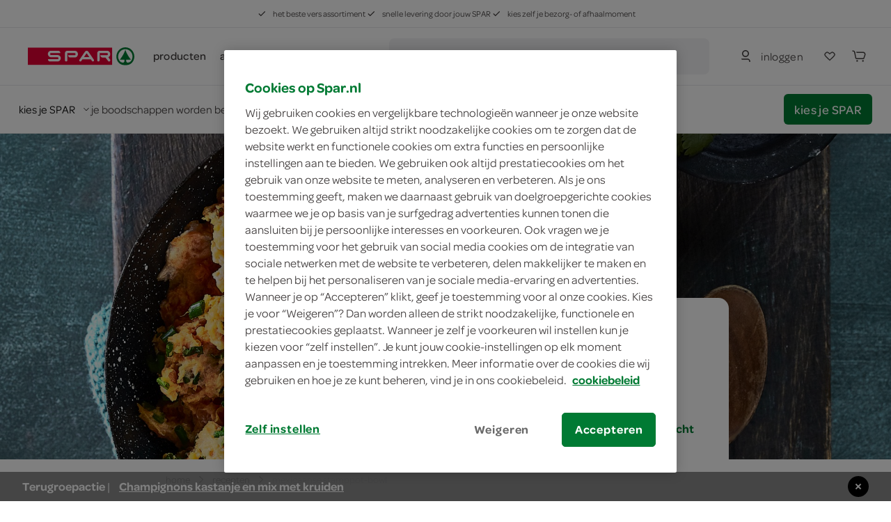

--- FILE ---
content_type: text/html; charset=utf-8
request_url: https://www.spar.nl/recepten/mexicaanse-stamppot-bowl-26121/
body_size: 83192
content:
<!DOCTYPE html>
<html>
<head>
	<!-- OneTrust Cookies Consent Notice start for spar.nl -->
		<script src="https://cdn.cookielaw.org/scripttemplates/otSDKStub.js" type="text/javascript" charset="UTF-8" data-domain-script="a34cbe20-1d30-4481-b820-b99b44faa4aa"></script>
	<script type="text/javascript">
		function OptanonWrapper() { }
	</script>
	<!-- OneTrust Cookies Consent Notice end for spar.nl -->


<title>Mexicaanse stamppot-bowl - je vindt het bij SPAR</title>
	<meta name="description" content="Prik de zoete aardappels een paar keer in met een vork en gaar ze in circa 9 minuten in de magnetron. Verhit 1 eetlepelolie en bak hierin de uien metde&#8230;">

	<link rel="canonical" href="https://www.boodschappen.nl/recept/mexicaanse-stamppot-bowl/" />


	<meta http-equiv="Content-Type" content="text/html; charset=UTF-8" />
	<meta name="viewport" content="width=device-width, initial-scale=1, user-scalable = no" />
	<meta http-equiv="X-UA-Compatible" content="IE=edge">
	<meta name="msvalidate.01" content="1278DA2C95400928B57F434AD4754AE0" />
	<meta name="yandex-verification" content="03d34fa126ced6f5" />
	<meta name="facebook-domain-verification" content="rzppuz9k36iwhtjc0w99xn62340pec" />
	<meta name="p:domain_verify" content="275ab809386237c2b8884a8f038f1ac5" />
	<meta name="google-site-verification" content="Im2gO85Y7hMxHn8jf0TvG6kdioK-9Y3wWhQI6WYjQbU" />
	<link rel="apple-touch-icon" sizes="57x57" href="/Content/img/favicon/apple-icon-57x57.png">
<link rel="apple-touch-icon" sizes="60x60" href="/Content/img/favicon/apple-icon-60x60.png">
<link rel="apple-touch-icon" sizes="72x72" href="/Content/img/favicon/apple-icon-72x72.png">
<link rel="apple-touch-icon" sizes="76x76" href="/Content/img/favicon/apple-icon-76x76.png">
<link rel="apple-touch-icon" sizes="114x114" href="/Content/img/favicon/apple-icon-114x114.png">
<link rel="apple-touch-icon" sizes="120x120" href="/Content/img/favicon/apple-icon-120x120.png">
<link rel="apple-touch-icon" sizes="144x144" href="/Content/img/favicon/apple-icon-144x144.png">
<link rel="apple-touch-icon" sizes="152x152" href="/Content/img/favicon/apple-icon-152x152.png">
<link rel="apple-touch-icon" sizes="180x180" href="/Content/img/favicon/apple-icon-180x180.png">
<link rel="icon" type="image/png" sizes="192x192" href="/Content/img/favicon/android-icon-192x192.png">
<link rel="icon" type="image/png" sizes="32x32" href="/Content/img/favicon/favicon-32x32.png">
<link rel="icon" type="image/png" sizes="96x96" href="/Content/img/favicon/favicon-96x96.png">
<link rel="icon" type="image/png" sizes="16x16" href="/Content/img/favicon/favicon-16x16.png">
<link rel="manifest" href="/Content/img/favicon/manifest.json">
<meta name="msapplication-TileColor" content="#ffffff">
<meta name="msapplication-TileImage" content="/Content/img/favicon/ms-icon-144x144.png">
<meta name="theme-color" content="#ffffff">
	
	<link rel="preload" crossorigin href="/content/font/omnes-regularspar-webfont.woff" as="font">
<link rel="preload" crossorigin href="/content/font/omnesmediumspar-webfont.woff" as="font">
<link rel="preload" crossorigin href="/content/font/omnessemiboldspar-webfont.woff" as="font">
	<link rel="preload" href="/content/js/spar-main-a096323e.js" as="script">
	<link rel="preload" href="/content/js/pages/spar-recipe-27e2ebfd.js" as="script">

	<script src="/Content/js/modernizr.js"></script>
	<link href="/content/css/spar-main-f4997db8.css" rel="stylesheet" type="text/css" />

	<script>var dataLayer = [];</script>
	
 

	<style>
		.async-hide {
			opacity: 0 !important
		}
	</style>
	<script>
		(function (a, s, y, n, c, h, i, d, e) {
			s.className += ' ' + y;
			h.start = 1 * new Date;
			h.end = i = function () { s.className = s.className.replace(RegExp(' ?' + y), '') };
			(a[n] = a[n] || []).hide = h;
			setTimeout(function () {
				i();
				h.end = null
			},
				c);
			h.timeout = c;
		})(window,
			document.documentElement,
			'async-hide',
			'dataLayer',
			2000,
			{ 'GTM-PC4KR49': true });
	</script>
	<script>
		(function (i, s, o, g, r, a, m) {
			i['GoogleAnalyticsObject'] = r;
			i[r] = i[r] ||
				function () {
					(i[r].q = i[r].q || []).push(arguments)
				}, i[r].l = 1 * new Date();
			a = s.createElement(o),
				m = s.getElementsByTagName(o)[0];
			a.async = 1;
			a.src = g;
			m.parentNode.insertBefore(a, m)
		})(window, document, 'script', 'https://www.google-analytics.com/analytics.js', 'ga');
		ga('create', 'UA-40163985-1', 'auto');
		ga('set', 'forceSSL', true);
		ga('set', 'anonymizeIp', true);
		ga('require', 'GTM-PC4KR49');
	</script>

	
	<script type="application/ld+json">
		{ "@context": "http://schema.org/", "@type": "Recipe", "name": "Mexicaanse stamppot-bowl", "image": "https://receptenapi-restapi.boodschappen.nl/v1/download/image/10305/med-1920x960-ratio-2x1", "description": "Prik de zoete aardappels een paar keer in met een vork en gaar ze in circa 9 minuten in de magnetron. Verhit 1 eetlepelolie en bak hierin de uien metde&#8230;", "totalTime": "PT30M", "recipeYield": "4 personen", "recipeCategory": "lunch, hoofdgerecht", "keywords": "Mexicaanse stamppot-bowl", "nutrition": { "@type": "NutritionInformation", "calories": "485 kcal", "carbohydrateContent": "39 gram", "proteinContent": "12 gram", "fatContent": "28 gram" }, "recipeIngredient": ["2 grote zoete aardappels", "2 eetlepels olijfolie", "1  ui", "theelepel cayennepeper", "1 blik zwarte bonen", "2  paprika&#39;s", "1  limoen", "1 blik mais", "1  vegetarische rookworst", "1 bosje koriander", "150 milliliter crème fraîche", "3 eetlepels bieslook"], "recipeInstructions": [{ "@type": "HowToStep", "text": "Prik de zoete aardappels een paar keer in met een vork en gaar ze in circa 9 minuten in de magnetron. Verhit 1 eetlepel&#10;olie en bak hierin de uien met&#10;de cayennepeper 5 minuten op middelhoge stand." }, { "@type": "HowToStep", "text": "Voeg de bonen en paprika toe en bak circa&#10;5 minuten. Neem de pan van de warmtebron, voeg het limoensap toe en roer goed door." }, { "@type": "HowToStep", "text": "Verhit&#10;in een andere pan de rest van&#10;de olie en bak hierin de mais en rookworst circa 5 minuten op een hoge stand." }, { "@type": "HowToStep", "text": "Pel of schil de zoete aardappels en stamp ze fijn met de koriander en crème fraîche. Roer de limoenrasp en bieslook erdoor." }, { "@type": "HowToStep", "text": "Verdeel de stamppot,&#10;het bonenmengsel en het rookworstmengsel in stroken over&#10;4 kommen." }] }
	</script>

	<script type="application/ld+json">
		{ "@context": "http://schema.org", "@type": "BreadcrumbList", "itemListElement": [{ "@type": "ListItem", "position": "1", "item": { "@id": "https://www.spar.nl/recepten/", "name": "recepten" } }, { "@type": "ListItem", "position": "2", "item": { "@id": "https://www.spar.nl/recepten/mexicaanse-stamppot-bowl-26121/", "name": "Mexicaanse stamppot-bowl" } }] }
	</script>


</head>
<body>
	




<div class="navigation-container" id="navigation-container">
	<header id="header-main" class="header">
		<section class="header__misc is-hidden-touch ">
	<article>
		<span>
			<svg class="icon&#32;&#32;is-i12"><use xlink:href="/content/svg/symbol.svg?v=20191220#tt-check"></use></svg>
			het beste vers assortiment
		</span>
		<span>
			<svg class="icon&#32;&#32;is-i12"><use xlink:href="/content/svg/symbol.svg?v=20191220#tt-check"></use></svg>
			snelle levering door jouw SPAR
		</span>
		<span>
			<svg class="icon&#32;&#32;is-i12"><use xlink:href="/content/svg/symbol.svg?v=20191220#tt-check"></use></svg>
			kies zelf je bezorg- of afhaalmoment
		</span>
	</article>
</section>

		<div class="header__brand ">
				<nav class="c-header__mobile is-hidden-desktop">
		<div class="c-header__mobile__main">
			<div class="c-nav__left">
				<a class="c-nav__item c-touch-nav__toggle" href="#touch__sub-navigation">
					<svg class="icon&#32;"><use xlink:href="/content/svg/symbol.svg?v=20191220#tt-hamburger"></use></svg>
				</a>

				<div class="c-nav__item is-slick">
					<a class="c-nav__item is-brand" href="/">
						<img src="/content/svg/logo-horizontal.svg"></img>
					</a>
				</div>
			</div>
			<div class="c-nav__right">
					<a class="c-nav__item" href="/mijn-spar/inloggen/">
						<svg class="icon&#32;&#32;is-i24"><use xlink:href="/content/svg/symbol.svg?v=20191220#tt-person"></use></svg>
					</a>

				<a class="c-nav__item" href="/mijn-spar/boodschappenlijstjes/">
					<svg class="icon&#32;shoppinglist-icon&#32;is-i24"><use xlink:href="/content/svg/symbol.svg?v=20191220#tt-heart"></use></svg>
				</a>
				<a class="c-nav__item is-cart-target" href="/bestellen/cartpage/">
					<svg class="icon&#32;&#32;is-i24"><use xlink:href="/content/svg/symbol.svg?v=20191220#tt-cart"></use></svg>
					<span rv-text="page.cartItemCount" rv-show="page.cartItemCount" style=display:none>0</span>
				</a>
			</div>
		</div>

		<div class="c-header__mobile__search autocomplete-control">
			<div class="c-nav__item is-search">
				<svg class="icon&#32;is-primary&#32;is-i24"><use xlink:href="/content/svg/symbol.svg?v=20191220#tt-search"></use></svg>
			</div>

			<div class="c-nav__center">
				<form method="get" action="/zoek/">
					<input name="fq" type="search" placeholder="waar ben je naar op zoek?" class="c-autocomplete-input-mobile" data-toggle="autocomplete" autocomplete="off">
				</form>
			</div>

			<a class="c-nav__item is-reset">
				wissen
			</a>

			<a class="c-nav__item is-close c-touch-nav__search-close">
				<svg class="icon&#32;&#32;is-i18"><use xlink:href="/content/svg/symbol.svg?v=20191220#tt-x"></use></svg>
			</a>
		</div>
	</nav>

		</div>

		<!-- header desktop - secondbar/ sticky/ simple -->
		<div id="header-service" class="header__service is-hidden-touch ">
			<div class="container is-fluid">
				<div class="columns is-vgapless is-vcentered is-mobile">
					<div class="column is-static is-brand spar-logo">
						<a class="header__item is-brand" href="/">
							<img src="/content/svg/logo-horizontal.svg"></img>
						</a>
					</div>


					<div class="column header__nav is-dropout" data-cart-key="dynamic-service">
							<div class="dynamic-service-group-menu-items">
		<div class="header__item-has-children">
			<a class="header__item dynamic-service-menu-item is-fullwidth is-hidden-touch regular-products-navitem products-dropout" data-toggle="dropout" href="#boodschappen">
				producten
			</a>
		</div>

		<div class="header__item-has-children">
				<a class="header__item" href="/aanbiedingen/" target="_self">
					acties
				</a>
				<a class="header__item" href="/recepten/" target="_self">
					recepten
				</a>
				<a class="header__item" href="/winkels/" target="_self">
					winkels
				</a>
		</div>
	</div>

					</div>

							<div class="column">
			<div class="header__service--item is-expanded" data-autocomplete="focus">
				<div method="get" class="header__service--form" action="/zoek/">
					<div id="desktop-search-container" class="autocomplete-control control has-icon has-icon-left">
						
						<button class="search-button button">
							<svg class="icon&#32;&#32;is-i24"><use xlink:href="/content/svg/symbol.svg?v=20191220#tt-search"></use></svg>
								<span>waar ben je naar op zoek?</span>
						</button>
						

<div class="search-overlay">
	<section class="search-overlay__form-section">
		<div method="get" class="header__service--form" action="/zoek/">
			<div class="autocomplete-control control has-icon has-icon-left">
				<span class="mobile-search-close is-hidden-desktop">
					<svg class="icon&#32;&#32;is-i24" style="fill:&#32;rgb(66,&#32;62,&#32;62);"><use xlink:href="/content/svg/symbol.svg?v=20191220#tt-arrowleft"></use></svg>
				</span>
				<input class="input c-autocomplete-input-desktop autocomplete-input-mobile" name="fq" type="search" placeholder="waar ben je naar op zoek?" data-toggle="autocomplete" autocomplete="off">
				<svg class="icon&#32;is-hidden-mobile&#32;is-hidden-tablet-only&#32;is-i24" style="fill:&#32;rgb(102,&#32;101,&#32;115);"><use xlink:href="/content/svg/symbol.svg?v=20191220#tt-search"></use></svg>

			</div>
		</div>

		<article class="search-overlay__results">
			<div class="search-overlay__results__results"></div>
				<div class="search-overlay__results__placeholder">
		<p>vaak gezocht</p>
		<div class="search-suggestions search-suggestions__placeholder">
				<a href="/zoek/?fq=kipfilet" class="is-small is-slight" data-suggestion="kipfilet">
					<svg class="icon&#32;&#32;is-i12"><use xlink:href="/content/svg/symbol.svg?v=20191220#tt-search"></use></svg>
					kipfilet
				</a>
				<a href="/zoek/?fq=broodje" class="is-small is-slight" data-suggestion="broodje">
					<svg class="icon&#32;&#32;is-i12"><use xlink:href="/content/svg/symbol.svg?v=20191220#tt-search"></use></svg>
					broodje
				</a>
				<a href="/zoek/?fq=jam" class="is-small is-slight" data-suggestion="jam">
					<svg class="icon&#32;&#32;is-i12"><use xlink:href="/content/svg/symbol.svg?v=20191220#tt-search"></use></svg>
					jam
				</a>
		</div>


		<p>categorieën</p>
		<div class="search-overlay__results__categories">
					<div class="column c-dropout__column">
						<a href="/boodschappen/fruit-groente-aardappels/" class="c-category-tile__item">
							<span class="c-category-tile__image">
								<img src="https://media.spar.nl/90x90png/156280.png" />
							</span>
							<span class="c-category-tile__title">
								fruit, groente, aardappels
							</span>
							<svg class="icon&#32;&#32;is-i12"><use xlink:href="/content/svg/symbol.svg?v=20191220#tt-right"></use></svg>
						</a>
					</div>
					<div class="column c-dropout__column">
						<a href="/boodschappen/verse-kant-en-klaar-maaltijden/" class="c-category-tile__item">
							<span class="c-category-tile__image">
								<img src="https://media.spar.nl/90x90png/156285.png" />
							</span>
							<span class="c-category-tile__title">
								verse kant-en-klaar maaltijden
							</span>
							<svg class="icon&#32;&#32;is-i12"><use xlink:href="/content/svg/symbol.svg?v=20191220#tt-right"></use></svg>
						</a>
					</div>
					<div class="column c-dropout__column">
						<a href="/boodschappen/frisdrank-koffie-thee-sappen/" class="c-category-tile__item">
							<span class="c-category-tile__image">
								<img src="https://media.spar.nl/90x90png/156290.png" />
							</span>
							<span class="c-category-tile__title">
								frisdrank, koffie, thee, sappen
							</span>
							<svg class="icon&#32;&#32;is-i12"><use xlink:href="/content/svg/symbol.svg?v=20191220#tt-right"></use></svg>
						</a>
					</div>
					<div class="column c-dropout__column">
						<a href="/boodschappen/bakkerij/" class="c-category-tile__item">
							<span class="c-category-tile__image">
								<img src="https://media.spar.nl/90x90png/156281.png" />
							</span>
							<span class="c-category-tile__title">
								bakkerij
							</span>
							<svg class="icon&#32;&#32;is-i12"><use xlink:href="/content/svg/symbol.svg?v=20191220#tt-right"></use></svg>
						</a>
					</div>
		</div>
	</div>

		</article>
	</section>

	<section class="search-overlay__backdrop"></section>
</div>









					</div>
				</div>
			</div>
		</div>

					<div class="column is-narrow is-hidden-touch nav-account-buttons">
						<div class="header__service--item is-inline is-rel">


								<a class="button is-slight login" href="/mijn-spar/inloggen/">
									<svg class="icon&#32;is-primary&#32;is-i24"><use xlink:href="/content/svg/symbol.svg?v=20191220#tt-person"></use></svg>
									<span>inloggen</span>
								</a>

						</div>

						<div class="header__service--item shoppinglist-button">
							<a class="c-nav__item button" href="/mijn-spar/boodschappenlijstjes/">
								<svg class="icon&#32;shoppinglist-icon&#32;is-i24"><use xlink:href="/content/svg/symbol.svg?v=20191220#tt-heart"></use></svg>
							</a>
						</div>

						<div class="header__service--item is-inline">
							<a class="button  is-cart-target is-cart-target__filled" href="/bestellen/cartpage/" rv-show="page.cartItemCount" style="display: none;">
								<svg class="icon&#32;&#32;is-i24"><use xlink:href="/content/svg/symbol.svg?v=20191220#tt-cart"></use></svg>
								<span rv-text="page.cartItemCount" rv-show="page.cartItemCount"></span>
							</a>

							<a class="button is-icon  is-cart-target" href="/bestellen/cartpage/" rv-hide="page.cartItemCount" style="display: none;">
								<svg class="icon&#32;is-primary&#32;is-i24"><use xlink:href="/content/svg/symbol.svg?v=20191220#tt-cart"></use></svg>
							</a>
							<div id="cart-header"></div>
						</div>

					</div>
				</div>
			</div>

					<section class="delivery-store-bar delivery-store-bar__no-store-selected">
			<article>
				<a href="#store-select" class="choose-store-link">
					<span>kies je SPAR</span>
					<svg class="icon&#32;&#32;is-i12"><use xlink:href="/content/svg/symbol.svg?v=20191220#tt-down"></use></svg>
				</a>

				<span class="delivery-store-bar__divider is-hidden-touch"></span>

				<span class="delivery-store-bar__no-store-selected__text is-hidden-touch">
					je boodschappen worden bezorgd door de SPAR in jouw buurt
					<a href="#store-select"><svg class="icon&#32;&#32;is-i24"><use xlink:href="/content/svg/symbol.svg?v=20191220#tt-info"></use></svg></a>
				</span>
			</article>

			<article>
				<a href="#store-select" class="button is-primary choose-store-button is-hidden-touch">kies je SPAR</a>
			</article>
		</section>
		<section class="delivery-store-bar delivery-store-bar__no-store-selected__second-bar is-hidden-desktop">
			<span class="delivery-store-bar__no-store-selected__text">je boodschappen worden bezorgd door de SPAR in jouw buurt</span>
			<a href="#store-select"><svg class="icon&#32;&#32;is-i24"><use xlink:href="/content/svg/symbol.svg?v=20191220#tt-info"></use></svg></a>
		</section>

				<section id="products-dropout" class="c-dropout menu-dropout">

		<img class="menu-desktop-close&#32;is-hidden-mobile&#32;is-hidden-tablet-only" src="/content/svg/close.svg"></img>

		<article class="menu-dropout-mobile-header is-hidden-desktop">
			<a class="header__item is-brand" href="/">
				<img src="/content/svg/logo-horizontal.svg"></img>
			</a>
			<img class="menu-mobile-close" src="/content/svg/close.svg"></img>
		</article>

		<div>

				<article class="menu-dropout__article regular-products-items">
					<h4>boodschappen</h4>
					<div class="c-dropout-menu is-v-small">
	<div class="columns is-tiles is-mobile is-multiline is-gapless">
				<div class="column c-dropout__column">
					<a href="/boodschappen/fruit-groente-aardappels/" class="c-category-tile__item">
						<span class="c-category-tile__image">
							<img src="https://media.spar.nl/90x90png/156280.png" />
						</span>
						<span class="c-category-tile__title">
							fruit, groente, aardappels
						</span>
					</a>
				</div>
				<div class="column c-dropout__column">
					<a href="/boodschappen/verse-kant-en-klaar-maaltijden/" class="c-category-tile__item">
						<span class="c-category-tile__image">
							<img src="https://media.spar.nl/90x90png/156285.png" />
						</span>
						<span class="c-category-tile__title">
							verse kant-en-klaar maaltijden
						</span>
					</a>
				</div>
				<div class="column c-dropout__column">
					<a href="/boodschappen/frisdrank-koffie-thee-sappen/" class="c-category-tile__item">
						<span class="c-category-tile__image">
							<img src="https://media.spar.nl/90x90png/156290.png" />
						</span>
						<span class="c-category-tile__title">
							frisdrank, koffie, thee, sappen
						</span>
					</a>
				</div>
				<div class="column c-dropout__column">
					<a href="/boodschappen/bakkerij/" class="c-category-tile__item">
						<span class="c-category-tile__image">
							<img src="https://media.spar.nl/90x90png/156281.png" />
						</span>
						<span class="c-category-tile__title">
							bakkerij
						</span>
					</a>
				</div>
				<div class="column c-dropout__column">
					<a href="/boodschappen/kaas-vleeswaren-delicatessen/" class="c-category-tile__item">
						<span class="c-category-tile__image">
							<img src="https://media.spar.nl/90x90png/156282.png" />
						</span>
						<span class="c-category-tile__title">
							kaas, vleeswaren, delicatessen
						</span>
					</a>
				</div>
				<div class="column c-dropout__column">
					<a href="/boodschappen/vlees-kip-vis-vega/" class="c-category-tile__item">
						<span class="c-category-tile__image">
							<img src="https://media.spar.nl/90x90png/156283.png" />
						</span>
						<span class="c-category-tile__title">
							vlees, kip, vis, vega
						</span>
					</a>
				</div>
				<div class="column c-dropout__column">
					<a href="/boodschappen/zuivel-eieren/" class="c-category-tile__item">
						<span class="c-category-tile__image">
							<img src="https://media.spar.nl/90x90png/156284.png" />
						</span>
						<span class="c-category-tile__title">
							zuivel, eieren
						</span>
					</a>
				</div>
				<div class="column c-dropout__column">
					<a href="/boodschappen/internationale-keuken/" class="c-category-tile__item">
						<span class="c-category-tile__image">
							<img src="https://media.spar.nl/90x90png/156286.png" />
						</span>
						<span class="c-category-tile__title">
							internationale keuken
						</span>
					</a>
				</div>
				<div class="column c-dropout__column">
					<a href="/boodschappen/soepen-conserven-smaakmakers/" class="c-category-tile__item">
						<span class="c-category-tile__image">
							<img src="https://media.spar.nl/90x90png/156287.png" />
						</span>
						<span class="c-category-tile__title">
							soepen, conserven, smaakmakers
						</span>
					</a>
				</div>
				<div class="column c-dropout__column">
					<a href="/boodschappen/snoep-koek-chips/" class="c-category-tile__item">
						<span class="c-category-tile__image">
							<img src="https://media.spar.nl/90x90png/156288.png" />
						</span>
						<span class="c-category-tile__title">
							snoep, koek, chips
						</span>
					</a>
				</div>
				<div class="column c-dropout__column">
					<a href="/boodschappen/ontbijt-beleg-bakken-granen/" class="c-category-tile__item">
						<span class="c-category-tile__image">
							<img src="https://media.spar.nl/90x90png/156289.png" />
						</span>
						<span class="c-category-tile__title">
							ontbijt, beleg, bakken, granen
						</span>
					</a>
				</div>
				<div class="column c-dropout__column">
					<a href="/boodschappen/wijn-bier-aperitieven/" class="c-category-tile__item">
						<span class="c-category-tile__image">
							<img src="https://media.spar.nl/90x90png/156291.png" />
						</span>
						<span class="c-category-tile__title">
							wijn, bier, aperitieven
						</span>
					</a>
				</div>
				<div class="column c-dropout__column">
					<a href="/boodschappen/diepvries/" class="c-category-tile__item">
						<span class="c-category-tile__image">
							<img src="https://media.spar.nl/90x90png/156292.png" />
						</span>
						<span class="c-category-tile__title">
							diepvries
						</span>
					</a>
				</div>
				<div class="column c-dropout__column">
					<a href="/boodschappen/drogisterij/" class="c-category-tile__item">
						<span class="c-category-tile__image">
							<img src="https://media.spar.nl/90x90png/156293.png" />
						</span>
						<span class="c-category-tile__title">
							drogisterij, baby
						</span>
					</a>
				</div>
				<div class="column c-dropout__column">
					<a href="/boodschappen/huishouden-dieren-kiosk/" class="c-category-tile__item">
						<span class="c-category-tile__image">
							<img src="https://media.spar.nl/90x90png/156294.png" />
						</span>
						<span class="c-category-tile__title">
							huishouden, dieren, kiosk
						</span>
					</a>
				</div>
	</div>
	<div class="columns is-tiles is-mobile is-multiline is-gapless is-v-bleed">
	</div>
</div>
				</article>
		</div>

	</section>

		</div>

		<div class="is-hidden-desktop mobile-nav-bars">
			
					<section class="delivery-store-bar delivery-store-bar__no-store-selected">
			<article>
				<a href="#store-select" class="choose-store-link">
					<span>kies je SPAR</span>
					<svg class="icon&#32;&#32;is-i12"><use xlink:href="/content/svg/symbol.svg?v=20191220#tt-down"></use></svg>
				</a>

				<span class="delivery-store-bar__divider is-hidden-touch"></span>

				<span class="delivery-store-bar__no-store-selected__text is-hidden-touch">
					je boodschappen worden bezorgd door de SPAR in jouw buurt
					<a href="#store-select"><svg class="icon&#32;&#32;is-i24"><use xlink:href="/content/svg/symbol.svg?v=20191220#tt-info"></use></svg></a>
				</span>
			</article>

			<article>
				<a href="#store-select" class="button is-primary choose-store-button is-hidden-touch">kies je SPAR</a>
			</article>
		</section>
		<section class="delivery-store-bar delivery-store-bar__no-store-selected__second-bar is-hidden-desktop">
			<span class="delivery-store-bar__no-store-selected__text">je boodschappen worden bezorgd door de SPAR in jouw buurt</span>
			<a href="#store-select"><svg class="icon&#32;&#32;is-i24"><use xlink:href="/content/svg/symbol.svg?v=20191220#tt-info"></use></svg></a>
		</section>


			<section id="mobile-search-container" class="mobile-search-bar is-hidden-desktop">
				<button class="search-button button">
					<svg class="icon&#32;&#32;is-i24"><use xlink:href="/content/svg/symbol.svg?v=20191220#tt-search"></use></svg>
					<span>waar ben je naar op zoek?</span>
				</button>
				

<div class="search-overlay">
	<section class="search-overlay__form-section">
		<div method="get" class="header__service--form" action="/zoek/">
			<div class="autocomplete-control control has-icon has-icon-left">
				<span class="mobile-search-close is-hidden-desktop">
					<svg class="icon&#32;&#32;is-i24" style="fill:&#32;rgb(66,&#32;62,&#32;62);"><use xlink:href="/content/svg/symbol.svg?v=20191220#tt-arrowleft"></use></svg>
				</span>
				<input class="input c-autocomplete-input-desktop autocomplete-input-mobile" name="fq" type="search" placeholder="waar ben je naar op zoek?" data-toggle="autocomplete" autocomplete="off">
				<svg class="icon&#32;is-hidden-mobile&#32;is-hidden-tablet-only&#32;is-i24" style="fill:&#32;rgb(102,&#32;101,&#32;115);"><use xlink:href="/content/svg/symbol.svg?v=20191220#tt-search"></use></svg>

			</div>
		</div>

		<article class="search-overlay__results">
			<div class="search-overlay__results__results"></div>
				<div class="search-overlay__results__placeholder">
		<p>vaak gezocht</p>
		<div class="search-suggestions search-suggestions__placeholder">
				<a href="/zoek/?fq=kipfilet" class="is-small is-slight" data-suggestion="kipfilet">
					<svg class="icon&#32;&#32;is-i12"><use xlink:href="/content/svg/symbol.svg?v=20191220#tt-search"></use></svg>
					kipfilet
				</a>
				<a href="/zoek/?fq=broodje" class="is-small is-slight" data-suggestion="broodje">
					<svg class="icon&#32;&#32;is-i12"><use xlink:href="/content/svg/symbol.svg?v=20191220#tt-search"></use></svg>
					broodje
				</a>
				<a href="/zoek/?fq=jam" class="is-small is-slight" data-suggestion="jam">
					<svg class="icon&#32;&#32;is-i12"><use xlink:href="/content/svg/symbol.svg?v=20191220#tt-search"></use></svg>
					jam
				</a>
		</div>


		<p>categorieën</p>
		<div class="search-overlay__results__categories">
					<div class="column c-dropout__column">
						<a href="/boodschappen/fruit-groente-aardappels/" class="c-category-tile__item">
							<span class="c-category-tile__image">
								<img src="https://media.spar.nl/90x90png/156280.png" />
							</span>
							<span class="c-category-tile__title">
								fruit, groente, aardappels
							</span>
							<svg class="icon&#32;&#32;is-i12"><use xlink:href="/content/svg/symbol.svg?v=20191220#tt-right"></use></svg>
						</a>
					</div>
					<div class="column c-dropout__column">
						<a href="/boodschappen/verse-kant-en-klaar-maaltijden/" class="c-category-tile__item">
							<span class="c-category-tile__image">
								<img src="https://media.spar.nl/90x90png/156285.png" />
							</span>
							<span class="c-category-tile__title">
								verse kant-en-klaar maaltijden
							</span>
							<svg class="icon&#32;&#32;is-i12"><use xlink:href="/content/svg/symbol.svg?v=20191220#tt-right"></use></svg>
						</a>
					</div>
					<div class="column c-dropout__column">
						<a href="/boodschappen/frisdrank-koffie-thee-sappen/" class="c-category-tile__item">
							<span class="c-category-tile__image">
								<img src="https://media.spar.nl/90x90png/156290.png" />
							</span>
							<span class="c-category-tile__title">
								frisdrank, koffie, thee, sappen
							</span>
							<svg class="icon&#32;&#32;is-i12"><use xlink:href="/content/svg/symbol.svg?v=20191220#tt-right"></use></svg>
						</a>
					</div>
					<div class="column c-dropout__column">
						<a href="/boodschappen/bakkerij/" class="c-category-tile__item">
							<span class="c-category-tile__image">
								<img src="https://media.spar.nl/90x90png/156281.png" />
							</span>
							<span class="c-category-tile__title">
								bakkerij
							</span>
							<svg class="icon&#32;&#32;is-i12"><use xlink:href="/content/svg/symbol.svg?v=20191220#tt-right"></use></svg>
						</a>
					</div>
		</div>
	</div>

		</article>
	</section>

	<section class="search-overlay__backdrop"></section>
</div>









			</section>
		</div>

		<div class="c-autocomplete" data-lookup="/remote/autocomplete/">
			<div class="c-autocomplete__body--result"><!-- Result placeholder --></div>
		</div>
	</header>

	<div class="is-hidden-desktop">
			<section id="products-dropout-mobile" class="c-dropout menu-dropout">

		<img class="menu-desktop-close&#32;is-hidden-mobile&#32;is-hidden-tablet-only" src="/content/svg/close.svg"></img>

		<article class="menu-dropout-mobile-header is-hidden-desktop">
			<a class="header__item is-brand" href="/">
				<img src="/content/svg/logo-horizontal.svg"></img>
			</a>
			<img class="menu-mobile-close" src="/content/svg/close.svg"></img>
		</article>

		<div>

				<article class="menu-dropout__article regular-products-items">
					<h4>boodschappen</h4>
					<div class="c-dropout-menu is-v-small">
	<div class="columns is-tiles is-mobile is-multiline is-gapless">
				<div class="column c-dropout__column">
					<a href="/boodschappen/fruit-groente-aardappels/" class="c-category-tile__item">
						<span class="c-category-tile__image">
							<img src="https://media.spar.nl/90x90png/156280.png" />
						</span>
						<span class="c-category-tile__title">
							fruit, groente, aardappels
						</span>
					</a>
				</div>
				<div class="column c-dropout__column">
					<a href="/boodschappen/verse-kant-en-klaar-maaltijden/" class="c-category-tile__item">
						<span class="c-category-tile__image">
							<img src="https://media.spar.nl/90x90png/156285.png" />
						</span>
						<span class="c-category-tile__title">
							verse kant-en-klaar maaltijden
						</span>
					</a>
				</div>
				<div class="column c-dropout__column">
					<a href="/boodschappen/frisdrank-koffie-thee-sappen/" class="c-category-tile__item">
						<span class="c-category-tile__image">
							<img src="https://media.spar.nl/90x90png/156290.png" />
						</span>
						<span class="c-category-tile__title">
							frisdrank, koffie, thee, sappen
						</span>
					</a>
				</div>
				<div class="column c-dropout__column">
					<a href="/boodschappen/bakkerij/" class="c-category-tile__item">
						<span class="c-category-tile__image">
							<img src="https://media.spar.nl/90x90png/156281.png" />
						</span>
						<span class="c-category-tile__title">
							bakkerij
						</span>
					</a>
				</div>
				<div class="column c-dropout__column">
					<a href="/boodschappen/kaas-vleeswaren-delicatessen/" class="c-category-tile__item">
						<span class="c-category-tile__image">
							<img src="https://media.spar.nl/90x90png/156282.png" />
						</span>
						<span class="c-category-tile__title">
							kaas, vleeswaren, delicatessen
						</span>
					</a>
				</div>
				<div class="column c-dropout__column">
					<a href="/boodschappen/vlees-kip-vis-vega/" class="c-category-tile__item">
						<span class="c-category-tile__image">
							<img src="https://media.spar.nl/90x90png/156283.png" />
						</span>
						<span class="c-category-tile__title">
							vlees, kip, vis, vega
						</span>
					</a>
				</div>
				<div class="column c-dropout__column">
					<a href="/boodschappen/zuivel-eieren/" class="c-category-tile__item">
						<span class="c-category-tile__image">
							<img src="https://media.spar.nl/90x90png/156284.png" />
						</span>
						<span class="c-category-tile__title">
							zuivel, eieren
						</span>
					</a>
				</div>
				<div class="column c-dropout__column">
					<a href="/boodschappen/internationale-keuken/" class="c-category-tile__item">
						<span class="c-category-tile__image">
							<img src="https://media.spar.nl/90x90png/156286.png" />
						</span>
						<span class="c-category-tile__title">
							internationale keuken
						</span>
					</a>
				</div>
				<div class="column c-dropout__column">
					<a href="/boodschappen/soepen-conserven-smaakmakers/" class="c-category-tile__item">
						<span class="c-category-tile__image">
							<img src="https://media.spar.nl/90x90png/156287.png" />
						</span>
						<span class="c-category-tile__title">
							soepen, conserven, smaakmakers
						</span>
					</a>
				</div>
				<div class="column c-dropout__column">
					<a href="/boodschappen/snoep-koek-chips/" class="c-category-tile__item">
						<span class="c-category-tile__image">
							<img src="https://media.spar.nl/90x90png/156288.png" />
						</span>
						<span class="c-category-tile__title">
							snoep, koek, chips
						</span>
					</a>
				</div>
				<div class="column c-dropout__column">
					<a href="/boodschappen/ontbijt-beleg-bakken-granen/" class="c-category-tile__item">
						<span class="c-category-tile__image">
							<img src="https://media.spar.nl/90x90png/156289.png" />
						</span>
						<span class="c-category-tile__title">
							ontbijt, beleg, bakken, granen
						</span>
					</a>
				</div>
				<div class="column c-dropout__column">
					<a href="/boodschappen/wijn-bier-aperitieven/" class="c-category-tile__item">
						<span class="c-category-tile__image">
							<img src="https://media.spar.nl/90x90png/156291.png" />
						</span>
						<span class="c-category-tile__title">
							wijn, bier, aperitieven
						</span>
					</a>
				</div>
				<div class="column c-dropout__column">
					<a href="/boodschappen/diepvries/" class="c-category-tile__item">
						<span class="c-category-tile__image">
							<img src="https://media.spar.nl/90x90png/156292.png" />
						</span>
						<span class="c-category-tile__title">
							diepvries
						</span>
					</a>
				</div>
				<div class="column c-dropout__column">
					<a href="/boodschappen/drogisterij/" class="c-category-tile__item">
						<span class="c-category-tile__image">
							<img src="https://media.spar.nl/90x90png/156293.png" />
						</span>
						<span class="c-category-tile__title">
							drogisterij, baby
						</span>
					</a>
				</div>
				<div class="column c-dropout__column">
					<a href="/boodschappen/huishouden-dieren-kiosk/" class="c-category-tile__item">
						<span class="c-category-tile__image">
							<img src="https://media.spar.nl/90x90png/156294.png" />
						</span>
						<span class="c-category-tile__title">
							huishouden, dieren, kiosk
						</span>
					</a>
				</div>
	</div>
	<div class="columns is-tiles is-mobile is-multiline is-gapless is-v-bleed">
	</div>
</div>
				</article>
		</div>

	</section>

	</div>


	<nav id="touch__sub-navigation" class="c-nav-sub">

		<div class="c-nav-sub__background c-touch-nav__close">
		</div>

		<div class="c-nav-sub__container">

			<div class="c-nav-sub__header">
				<div class="c-nav__left">
					<a class="c-nav__item is-brand" href="/">
						<img src="/content/svg/logo-horizontal.svg"></img>
					</a>
				</div>

				<div class="c-nav__right">
					<a class="c-nav__item c-touch-nav__close mobile-nav" href="#touch__sub-navigation">
						<svg class="icon&#32;"><use xlink:href="/content/svg/symbol.svg?v=20191220#close"></use></svg>
					</a>

					<a class="c-nav__item account-touch-nav__close" href="#touch__sub-navigation">
						<svg class="icon&#32;"><use xlink:href="/content/svg/symbol.svg?v=20191220#close"></use></svg>
					</a>

				</div>
			</div>

			<div class="c-nav-sub__content mobile-nav">
				<a href="#boodschappen" class="c-nav-sub__item products-dropout-mobile" data-toggle="dropout">
					<svg class="icon&#32;&#32;is-i24"><use xlink:href="/content/svg/symbol.svg?v=20191220#tt-bag"></use></svg>
					<span>producten</span>
				</a>

					<a class="c-nav-sub__item" href="/aanbiedingen/">
						<svg class="icon&#32;&#32;is-i24"><use xlink:href="/content/svg/symbol.svg?v=20191220#tt-sale"></use></svg>
						<span>acties</span>
					</a>
					<a class="c-nav-sub__item" href="/recepten/">
						<svg class="icon&#32;&#32;is-i24"><use xlink:href="/content/svg/symbol.svg?v=20191220#tt-pan"></use></svg>
						<span>recepten</span>
					</a>
					<a class="c-nav-sub__item" href="/winkels/">
						<svg class="icon&#32;&#32;is-i24"><use xlink:href="/content/svg/symbol.svg?v=20191220#tt-bag"></use></svg>
						<span>winkels</span>
					</a>
			</div>

				<div class="c-nav-sub__content mobile-nav">
					<a class="c-nav-sub__item" href="/mijn-spar/inloggen/">
						<svg class="icon&#32;&#32;is-i24"><use xlink:href="/content/svg/symbol.svg?v=20191220#tt-login"></use></svg>
						<span>inloggen</span>
					</a>
				</div>

			<div class="c-nav-sub__content mobile-nav">
					<a href="#store-select" class="c-nav-sub__item select-store">
						<strong>kies je winkel</strong>
						<svg class="icon&#32;&#32;is-i12"><use xlink:href="/content/svg/symbol.svg?v=20191220#arrow-right"></use></svg>
					</a>

			</div>
			<a class="customer-service mobile-nav" href="/contact">
				<!--Dit is een content pagina op spar.nl-->
				Klantenservice
			</a>


			<div class="mobile-account-nav c-nav-sub">
					<div class="c-nav-sub__content">
	</div>

					<div class="c-nav-sub__content">
	</div>

					<div class="c-nav-sub__content">
	</div>

			</div>
		</div>

	</nav>

	
</div>
















<div class="section is-main-wrapper is-wrap ">

	
<div class="container">
	
<div class="section is-gapless">
	<div class="c-banner-recipe lazyload" data-bg="https://receptenapi-restapi.boodschappen.nl/v1/download/image/10305/med-1920x960-ratio-2x1" style="background-image: url(&#39;https://receptenapi-restapi.boodschappen.nl/v1/download/image/10305/med-1920x960-ratio-2x1&#39;);">

		<div class="c-banner-recipe__body">


			<div class="c-banner-recipe__list">
					<div class="c-banner-recipe__item">
						<span class="c-banner-recipe__icon">
							<svg class="icon&#32;&#32;is-i24" style=""><use xlink:href="/content/svg/symbol.svg?v=20191220#account"></use></svg>
						</span>
						<span>4 personen</span>
					</div>
					<div class="c-banner-recipe__item">
						<span class="c-banner-recipe__icon">
							<svg class="icon&#32;&#32;is-i24" style=""><use xlink:href="/content/svg/symbol.svg?v=20191220#chef"></use></svg>
						</span>
						<span>eenvoudig</span>
					</div>
					<div class="c-banner-recipe__item">
						<span class="c-banner-recipe__icon">
							<svg class="icon&#32;&#32;is-i24" style=""><use xlink:href="/content/svg/symbol.svg?v=20191220#clock"></use></svg>
						</span>
						<span>30 min.</span>
					</div>
					<div class="c-banner-recipe__item is-hidden-mobile">
						<span class="c-banner-recipe__icon">
							<svg class="icon&#32;&#32;is-i24" style="width:&#32;100%;"><use xlink:href="/content/svg/symbol.svg?v=20191220#pan"></use></svg>
						</span>
						<span>lunch, hoofdgerecht</span>
					</div>
			</div>
		</div>
	</div>


</div>


	<div class="section">

		<div class="columns is-centered">
			<div class="column is-two-thirds-desktop">
				<div class="columns">
					

<div class="column is-hidden-mobile c-breadcrumbs-container">
	<div class="c-breadcrumbs">


		<div class="c-breadcrumb__left">
				<a class="c-breadcrumb__item" href="/">
					<span class="c-breadcrumb__text">home</span>
					<svg class="icon&#32;&#32;is-i12"><use xlink:href="/content/svg/symbol.svg?v=20191220#tt-chevron-right"></use></svg>
				</a>

					<a class="c-breadcrumb__item" href="/recepten/">
						<span class="c-breadcrumb__text">recepten</span>
						<svg class="icon&#32;&#32;is-i12"><use xlink:href="/content/svg/symbol.svg?v=20191220#tt-chevron-right"></use></svg>
					</a>
			<span class="c-breadcrumb__item">
				<span class="c-breadcrumb__text">
					Mexicaanse stamppot-bowl
				</span>
			</span>
		</div>
	</div>
</div>



				</div>

				<div class="columns">
					<div class="column is-full">
						<div class="title__page no-bullets">
							<h1 class="title is-1 is-primary is-lower">Mexicaanse stamppot-bowl</h1>
						</div>
					</div>
				</div>

				<div class="columns">

					<div class="column is-one-third">

							<div class="title__column no-bullets" style="margin-bottom: 0;">
									<div class="title">ingrediënten</div>
							</div>
							<br />



<div class="productlist-tile" id="productlist-tile__a8a4c9b2-83d1-45f4-b487-65917559e2c4">



	<hr class="is-dotted" style="margin-top:0.39rem" />

	<div class="productlist-tile__items productlist-tile__items-long">
		


<div class="product-quantity-line product-quantity-line__disabled product-quantity-line__189dd414-94fc-495d-bdf6-07de1f7bf19b" id="product-quantity-line__1adec29b-041f-42cf-8d96-f78ec54622cc" data-productid="10504" data-connectid="product-quantity-line__189dd414-94fc-495d-bdf6-07de1f7bf19b" data-usedial="False">
	<div>
		<div class="control">
			<label class="checkbox  checkbox-hidden">
				<input type="checkbox" autocomplete="off" />

				<span>

					<span>
						<span class="product-description " data-productdetaillink="">3 eetlepels bieslook</span>
						<br />
					</span>
				</span>
			</label>
		</div>

	</div>

</div>





<div class="product-quantity-line product-quantity-line__disabled product-quantity-line__98094b6c-01f9-4885-847f-69028a3d5caf" id="product-quantity-line__4319e80b-2222-4c74-9687-234551a0c727" data-productid="78242" data-connectid="product-quantity-line__98094b6c-01f9-4885-847f-69028a3d5caf" data-usedial="False">
	<div>
		<div class="control">
			<label class="checkbox  checkbox-hidden">
				<input type="checkbox" autocomplete="off" />

				<span>

					<span>
						<span class="product-description " data-productdetaillink="">150 milliliter crème fraîche</span>
						<br />
					</span>
				</span>
			</label>
		</div>

	</div>

</div>





<div class="product-quantity-line product-quantity-line__disabled product-quantity-line__66cee65a-2653-4441-ad5b-b33ab107523f" id="product-quantity-line__2c9ac82f-d7ad-41df-adca-b31d53d9d41b" data-productid="10502" data-connectid="product-quantity-line__66cee65a-2653-4441-ad5b-b33ab107523f" data-usedial="False">
	<div>
		<div class="control">
			<label class="checkbox  checkbox-hidden">
				<input type="checkbox" autocomplete="off" />

				<span>

					<span>
						<span class="product-description " data-productdetaillink="">1 bosje koriander</span>
						<br />
					</span>
				</span>
			</label>
		</div>

	</div>

</div>





<div class="product-quantity-line product-quantity-line__disabled product-quantity-line__2a1bf9fc-e6ba-4ff3-8291-38bd3269c6b4" id="product-quantity-line__c47ea392-8f2c-4a2c-82af-2dc18cbb694d" data-productid="33056" data-connectid="product-quantity-line__2a1bf9fc-e6ba-4ff3-8291-38bd3269c6b4" data-usedial="False">
	<div>
		<div class="control">
			<label class="checkbox  checkbox-hidden">
				<input type="checkbox" autocomplete="off" />

				<span>

					<span>
						<span class="product-description " data-productdetaillink="">1  vegetarische rookworst</span>
						<br />
					</span>
				</span>
			</label>
		</div>

	</div>

</div>





<div class="product-quantity-line product-quantity-line__disabled product-quantity-line__6ba806af-97af-4a0e-9520-adae012624ad" id="product-quantity-line__c50a8822-8c19-40dc-ae0b-82374c1ec758" data-productid="79078" data-connectid="product-quantity-line__6ba806af-97af-4a0e-9520-adae012624ad" data-usedial="False">
	<div>
		<div class="control">
			<label class="checkbox  checkbox-hidden">
				<input type="checkbox" autocomplete="off" />

				<span>

					<span>
						<span class="product-description " data-productdetaillink="">1 blik mais</span>
						<br />
					</span>
				</span>
			</label>
		</div>

	</div>

</div>





<div class="product-quantity-line product-quantity-line__disabled product-quantity-line__43f5a8bf-c969-4012-ab5e-8f5ee301d434" id="product-quantity-line__1d2a0da6-97cf-492f-a708-c6088a97fb89" data-productid="24309" data-connectid="product-quantity-line__43f5a8bf-c969-4012-ab5e-8f5ee301d434" data-usedial="False">
	<div>
		<div class="control">
			<label class="checkbox  checkbox-hidden">
				<input type="checkbox" autocomplete="off" />

				<span>

					<span>
						<span class="product-description " data-productdetaillink="">1  limoen</span>
						<br />
					</span>
				</span>
			</label>
		</div>

	</div>

</div>





<div class="product-quantity-line product-quantity-line__disabled product-quantity-line__28cc7cdc-d3cf-47b7-81cc-94714245ce01" id="product-quantity-line__348d83d6-6e6d-460b-ba06-c0c7b130a97a" data-productid="13589" data-connectid="product-quantity-line__28cc7cdc-d3cf-47b7-81cc-94714245ce01" data-usedial="False">
	<div>
		<div class="control">
			<label class="checkbox  checkbox-hidden">
				<input type="checkbox" autocomplete="off" />

				<span>

					<span>
						<span class="product-description " data-productdetaillink="">2  paprika&#39;s</span>
						<br />
					</span>
				</span>
			</label>
		</div>

	</div>

</div>





<div class="product-quantity-line product-quantity-line__disabled product-quantity-line__6c1f0a79-22f0-4360-8fa6-130e37b3c491" id="product-quantity-line__88e01d91-a49b-4687-b0b3-82fa9c0d62c3" data-productid="50195" data-connectid="product-quantity-line__6c1f0a79-22f0-4360-8fa6-130e37b3c491" data-usedial="False">
	<div>
		<div class="control">
			<label class="checkbox  checkbox-hidden">
				<input type="checkbox" autocomplete="off" />

				<span>

					<span>
						<span class="product-description " data-productdetaillink="">1 blik zwarte bonen</span>
						<br />
					</span>
				</span>
			</label>
		</div>

	</div>

</div>





<div class="product-quantity-line product-quantity-line__disabled product-quantity-line__20ee053a-4b13-4fae-90f6-63defe087783" id="product-quantity-line__67c70f09-7ba2-4cd4-ac0f-3daa48c9da1d" data-productid="3464" data-connectid="product-quantity-line__20ee053a-4b13-4fae-90f6-63defe087783" data-usedial="False">
	<div>
		<div class="control">
			<label class="checkbox  checkbox-hidden">
				<input type="checkbox" autocomplete="off" />

				<span>

					<span>
						<span class="product-description " data-productdetaillink="">theelepel cayennepeper</span>
						<br />
					</span>
				</span>
			</label>
		</div>

	</div>

</div>





<div class="product-quantity-line product-quantity-line__disabled product-quantity-line__ccae591e-1dc2-4fb9-83f6-3cf58a224fe7" id="product-quantity-line__61621051-6a42-4a0f-9e14-8758d6ee1cc1" data-productid="13755" data-connectid="product-quantity-line__ccae591e-1dc2-4fb9-83f6-3cf58a224fe7" data-usedial="False">
	<div>
		<div class="control">
			<label class="checkbox  checkbox-hidden">
				<input type="checkbox" autocomplete="off" />

				<span>

					<span>
						<span class="product-description " data-productdetaillink="">1  ui</span>
						<br />
					</span>
				</span>
			</label>
		</div>

	</div>

</div>





<div class="product-quantity-line product-quantity-line__disabled product-quantity-line__294978c9-c92e-429f-84ec-9750168876b0" id="product-quantity-line__e10d8cf8-1c79-447b-8ae5-e271be0bc018" data-productid="86606" data-connectid="product-quantity-line__294978c9-c92e-429f-84ec-9750168876b0" data-usedial="False">
	<div>
		<div class="control">
			<label class="checkbox  checkbox-hidden">
				<input type="checkbox" autocomplete="off" />

				<span>

					<span>
						<span class="product-description " data-productdetaillink="">2 eetlepels olijfolie</span>
						<br />
					</span>
				</span>
			</label>
		</div>

	</div>

</div>





<div class="product-quantity-line product-quantity-line__disabled product-quantity-line__6b41f4e1-5798-4b5d-853f-841381df9f0c" id="product-quantity-line__8e180864-d96a-410b-8e89-6699d270f95f" data-productid="9871" data-connectid="product-quantity-line__6b41f4e1-5798-4b5d-853f-841381df9f0c" data-usedial="False">
	<div>
		<div class="control">
			<label class="checkbox  checkbox-hidden">
				<input type="checkbox" autocomplete="off" />

				<span>

					<span>
						<span class="product-description " data-productdetaillink="">2 grote zoete aardappels</span>
						<br />
					</span>
				</span>
			</label>
		</div>

	</div>

</div>



	</div>


		<div class="store-select-button">
			<a href="#store-select" class="select-store button">
				<strong class="is-hidden">kies je winkel</strong>
				<svg class="icon&#32;is-primary&#32;is-i24"><use xlink:href="/content/svg/symbol.svg?v=20191220#spar"></use></svg>
			</a>
		</div>

</div>



<div class="productlist-popup productlist-popup__hidden" id="da755592-b563-4d27-a192-e0ec1b87cbea">
	<div class="productlist-popup__image has-background lazyload productlist-popup__image-link" data-bg="https://receptenapi-restapi.boodschappen.nl/v1/download/image/10305/med-1920x960-ratio-2x1" style="background-image: url(&#39;https://receptenapi-restapi.boodschappen.nl/v1/download/image/10305/med-1920x960-ratio-2x1&#39;)">
		<div class="productlist-popup__image__title-container">
			<h2><strong></strong></h2>
			<p></p>
		</div>
	</div>
	<div class="productlist-popup__image__close"></div>

		<div class="productlist-popup__info">
			<div>
<svg class="icon&#32;is-primary&#32;is-i18"><use xlink:href="/content/svg/symbol.svg?v=20191220#clock"></use></svg>					<span>30 min</span>
			</div>
			<div>
<svg class="icon&#32;is-primary&#32;is-i18"><use xlink:href="/content/svg/symbol.svg?v=20191220#account"></use></svg>					<span>4 personen</span>
			</div>

				<div class="productlist-popup__info__recipe-detail-link">
					<a href="/recepten/mexicaanse-stamppot-bowl-26121/"><strong>bekijk recept</strong></a>
					<svg class="icon&#32;&#32;is-i12"><use xlink:href="/content/svg/symbol.svg?v=20191220#arrow-right"></use></svg>
				</div>
		</div>

	<div class="productlist-popup__items productlist-popup__items-highlighted">
		

	<div class="recipe-description">
		3 eetlepels bieslook
	</div>

<div class="product-quantity-line product-quantity-line__disabled product-quantity-line__189dd414-94fc-495d-bdf6-07de1f7bf19b" id="product-quantity-line__d0527017-b0ee-4253-a9c3-8b54569adde7" data-productid="10504" data-connectid="product-quantity-line__189dd414-94fc-495d-bdf6-07de1f7bf19b" data-usedial="True">
	<div>
		<div class="control">
			<label class="checkbox checkbox-centered checkbox-hidden">
				<input type="checkbox" autocomplete="off" />

				<span>
						<img src="https://media.spar.nl/blur-square/bieslook-25-Gram-3508390-10125.jpg" data-src="https://media.spar.nl/product/bieslook-25-Gram-3508390-10125.jpg" class="lazyload" alt="bieslook">

					<span>
						<span class="product-description bold-text underline-text-hover" data-productdetaillink="/bieslook-3508390/">bieslook</span>
						<br />
					</span>
				</span>
			</label>
		</div>

	</div>

			<p class="is-danger paragraph not-available-text">dit product is niet beschikbaar</p>
</div>




	<div class="recipe-description">
		150 milliliter crème fraîche
	</div>

<div class="product-quantity-line product-quantity-line__disabled product-quantity-line__98094b6c-01f9-4885-847f-69028a3d5caf" id="product-quantity-line__fbb22698-d7b1-4f1c-97c2-b449eaaa4719" data-productid="78242" data-connectid="product-quantity-line__98094b6c-01f9-4885-847f-69028a3d5caf" data-usedial="True">
	<div>
		<div class="control">
			<label class="checkbox checkbox-centered checkbox-hidden">
				<input type="checkbox" autocomplete="off" />

				<span>
						<img src="https://media.spar.nl/blur-square/melkan-crème-fraîche-200-Gram-9166095-146068.jpg" data-src="https://media.spar.nl/product/melkan-crème-fraîche-200-Gram-9166095-146068.jpg" class="lazyload" alt="Melkan crème fraîche">

					<span>
						<span class="product-description bold-text underline-text-hover" data-productdetaillink="/melkan-crème-fraîche-9166095/">Melkan crème fraîche</span>
						<br />
					</span>
				</span>
			</label>
		</div>

	</div>

			<p class="is-danger paragraph not-available-text">dit product is niet beschikbaar</p>
</div>




	<div class="recipe-description">
		1 bosje koriander
	</div>

<div class="product-quantity-line product-quantity-line__disabled product-quantity-line__66cee65a-2653-4441-ad5b-b33ab107523f" id="product-quantity-line__3d00301f-a2fc-4e91-b1b2-4b751f1c3d37" data-productid="10502" data-connectid="product-quantity-line__66cee65a-2653-4441-ad5b-b33ab107523f" data-usedial="True">
	<div>
		<div class="control">
			<label class="checkbox checkbox-centered checkbox-hidden">
				<input type="checkbox" autocomplete="off" />

				<span>
						<img src="https://media.spar.nl/blur-square/koriander-15-Gram-3508374-10123.jpg" data-src="https://media.spar.nl/product/koriander-15-Gram-3508374-10123.jpg" class="lazyload" alt="koriander">

					<span>
						<span class="product-description bold-text underline-text-hover" data-productdetaillink="/koriander-3508374/">koriander</span>
						<br />
					</span>
				</span>
			</label>
		</div>

	</div>

			<p class="is-danger paragraph not-available-text">dit product is niet beschikbaar</p>
</div>




	<div class="recipe-description">
		1  vegetarische rookworst
	</div>

<div class="product-quantity-line product-quantity-line__disabled product-quantity-line__2a1bf9fc-e6ba-4ff3-8291-38bd3269c6b4" id="product-quantity-line__956463d8-06f2-4f19-9163-2aa255c50d6a" data-productid="33056" data-connectid="product-quantity-line__2a1bf9fc-e6ba-4ff3-8291-38bd3269c6b4" data-usedial="True">
	<div>
		<div class="control">
			<label class="checkbox checkbox-centered checkbox-hidden">
				<input type="checkbox" autocomplete="off" />

				<span>
						<img src="https://media.spar.nl/blur-square/unox-rookworst-vegetarisch-250-Gram-3179338-33854.jpg" data-src="https://media.spar.nl/product/unox-rookworst-vegetarisch-250-Gram-3179338-33854.jpg" class="lazyload" alt="Unox rookworst vegetarisch">

					<span>
						<span class="product-description bold-text underline-text-hover" data-productdetaillink="/unox-rookworst-vegetarisch-3179338/">Unox rookworst vegetarisch</span>
						<br />
					</span>
				</span>
			</label>
		</div>

	</div>

			<p class="is-danger paragraph not-available-text">dit product is niet beschikbaar</p>
</div>




	<div class="recipe-description">
		1 blik mais
	</div>

<div class="product-quantity-line product-quantity-line__disabled product-quantity-line__6ba806af-97af-4a0e-9520-adae012624ad" id="product-quantity-line__d75e970b-f33e-4780-b33e-4e3b759e21e2" data-productid="79078" data-connectid="product-quantity-line__6ba806af-97af-4a0e-9520-adae012624ad" data-usedial="True">
	<div>
		<div class="control">
			<label class="checkbox checkbox-centered checkbox-hidden">
				<input type="checkbox" autocomplete="off" />

				<span>
						<img src="https://media.spar.nl/blur-square/key-maïskorrels-zoet-300-Gram-9167919-147199.jpg" data-src="https://media.spar.nl/product/key-maïskorrels-zoet-300-Gram-9167919-147199.jpg" class="lazyload" alt="Key maïskorrels&#10; zoet">

					<span>
						<span class="product-description bold-text underline-text-hover" data-productdetaillink="/key-maïskorrels-zoet-9167919/">Key maïskorrels&#10; zoet</span>
						<br />
					</span>
				</span>
			</label>
		</div>

	</div>

			<p class="is-danger paragraph not-available-text">dit product is niet beschikbaar</p>
</div>




	<div class="recipe-description">
		1  limoen
	</div>

<div class="product-quantity-line product-quantity-line__disabled product-quantity-line__43f5a8bf-c969-4012-ab5e-8f5ee301d434" id="product-quantity-line__68fc8747-8870-4e28-a275-fb7370bd5d3e" data-productid="24309" data-connectid="product-quantity-line__43f5a8bf-c969-4012-ab5e-8f5ee301d434" data-usedial="True">
	<div>
		<div class="control">
			<label class="checkbox checkbox-centered checkbox-hidden">
				<input type="checkbox" autocomplete="off" />

				<span>
						<img src="https://media.spar.nl/blur-square/limoenen-3-Stuks-5610613-135936.jpg" data-src="https://media.spar.nl/product/limoenen-3-Stuks-5610613-135936.jpg" class="lazyload" alt="limoenen">

					<span>
						<span class="product-description bold-text underline-text-hover" data-productdetaillink="/limoenen-5610613/">limoenen</span>
						<br />
					</span>
				</span>
			</label>
		</div>

	</div>

			<p class="is-danger paragraph not-available-text">dit product is niet beschikbaar</p>
</div>




	<div class="recipe-description">
		2  paprika&#39;s
	</div>

<div class="product-quantity-line product-quantity-line__disabled product-quantity-line__28cc7cdc-d3cf-47b7-81cc-94714245ce01" id="product-quantity-line__03b74dd6-2587-4124-8e72-09ca97f88a4e" data-productid="13589" data-connectid="product-quantity-line__28cc7cdc-d3cf-47b7-81cc-94714245ce01" data-usedial="True">
	<div>
		<div class="control">
			<label class="checkbox checkbox-centered checkbox-hidden">
				<input type="checkbox" autocomplete="off" />

				<span>
						<img src="https://media.spar.nl/blur-square/paprika-rood-1-Stuks-5610095-13976.jpg" data-src="https://media.spar.nl/product/paprika-rood-1-Stuks-5610095-13976.jpg" class="lazyload" alt="paprika rood">

					<span>
						<span class="product-description bold-text underline-text-hover" data-productdetaillink="/paprika-rood-5610095/">paprika rood</span>
						<br />
					</span>
				</span>
			</label>
		</div>

	</div>

			<p class="is-danger paragraph not-available-text">dit product is niet beschikbaar</p>
</div>




	<div class="recipe-description">
		1 blik zwarte bonen
	</div>

<div class="product-quantity-line product-quantity-line__disabled product-quantity-line__6c1f0a79-22f0-4360-8fa6-130e37b3c491" id="product-quantity-line__d16e081a-b4ad-4429-9ff2-810f243203fb" data-productid="50195" data-connectid="product-quantity-line__6c1f0a79-22f0-4360-8fa6-130e37b3c491" data-usedial="True">
	<div>
		<div class="control">
			<label class="checkbox checkbox-centered checkbox-hidden">
				<input type="checkbox" autocomplete="off" />

				<span>
						<img src="https://media.spar.nl/blur-square/bonduelle-zwarte-bonen-400-Gram-3219119-45513.jpg" data-src="https://media.spar.nl/product/bonduelle-zwarte-bonen-400-Gram-3219119-45513.jpg" class="lazyload" alt="Bonduelle zwarte bonen">

					<span>
						<span class="product-description bold-text underline-text-hover" data-productdetaillink="/bonduelle-zwarte-bonen-3219119/">Bonduelle zwarte bonen</span>
						<br />
					</span>
				</span>
			</label>
		</div>

	</div>

			<p class="is-danger paragraph not-available-text">dit product is niet beschikbaar</p>
</div>




	<div class="recipe-description">
		theelepel cayennepeper
	</div>

<div class="product-quantity-line product-quantity-line__disabled product-quantity-line__20ee053a-4b13-4fae-90f6-63defe087783" id="product-quantity-line__5ade6446-8efa-47a9-8ae9-6940ca345c2e" data-productid="3464" data-connectid="product-quantity-line__20ee053a-4b13-4fae-90f6-63defe087783" data-usedial="True">
	<div>
		<div class="control">
			<label class="checkbox checkbox-centered checkbox-hidden">
				<input type="checkbox" autocomplete="off" />

				<span>
						<img src="https://media.spar.nl/blur-square/verstegen-strooier-cayennepeper-gemalen-35-Gram-1946552-3643.jpg" data-src="https://media.spar.nl/product/verstegen-strooier-cayennepeper-gemalen-35-Gram-1946552-3643.jpg" class="lazyload" alt="Verstegen Strooier Cayennepeper Gemalen">

					<span>
						<span class="product-description bold-text underline-text-hover" data-productdetaillink="/verstegen-strooier-cayennepeper-gemalen-1946552/">Verstegen Strooier Cayennepeper Gemalen</span>
						<br />
					</span>
				</span>
			</label>
		</div>

	</div>

			<p class="is-danger paragraph not-available-text">dit product is niet beschikbaar</p>
</div>




	<div class="recipe-description">
		1  ui
	</div>

<div class="product-quantity-line product-quantity-line__disabled product-quantity-line__ccae591e-1dc2-4fb9-83f6-3cf58a224fe7" id="product-quantity-line__3da1dfc5-3383-458f-bf69-de83a7a3bfc3" data-productid="13755" data-connectid="product-quantity-line__ccae591e-1dc2-4fb9-83f6-3cf58a224fe7" data-usedial="True">
	<div>
		<div class="control">
			<label class="checkbox checkbox-centered checkbox-hidden">
				<input type="checkbox" autocomplete="off" />

				<span>
						<img src="https://media.spar.nl/blur-square/uien-1-Kilogram-5655005-24436.jpg" data-src="https://media.spar.nl/product/uien-1-Kilogram-5655005-24436.jpg" class="lazyload" alt="uien">

					<span>
						<span class="product-description bold-text underline-text-hover" data-productdetaillink="/uien-5655005/">uien</span>
						<br />
					</span>
				</span>
			</label>
		</div>

	</div>

			<p class="is-danger paragraph not-available-text">dit product is niet beschikbaar</p>
</div>




	<div class="recipe-description">
		2 eetlepels olijfolie
	</div>

<div class="product-quantity-line product-quantity-line__disabled product-quantity-line__294978c9-c92e-429f-84ec-9750168876b0" id="product-quantity-line__62d1a7ff-8ebc-4c9a-931b-838273ffe4f4" data-productid="86606" data-connectid="product-quantity-line__294978c9-c92e-429f-84ec-9750168876b0" data-usedial="True">
	<div>
		<div class="control">
			<label class="checkbox checkbox-centered checkbox-hidden">
				<input type="checkbox" autocomplete="off" />

				<span>
						<img src="https://media.spar.nl/blur-square/g&#39;woon-olijfolie-traditioneel-250-Milliliter-9224454-160457.jpg" data-src="https://media.spar.nl/product/g&#39;woon-olijfolie-traditioneel-250-Milliliter-9224454-160457.jpg" class="lazyload" alt="g&#39;woon olijfolie traditioneel">

					<span>
						<span class="product-description bold-text underline-text-hover" data-productdetaillink="/g&#39;woon-olijfolie-traditioneel-9224454/">g&#39;woon olijfolie traditioneel</span>
						<br />
					</span>
				</span>
			</label>
		</div>

	</div>

			<p class="is-danger paragraph not-available-text">dit product is niet beschikbaar</p>
</div>




	<div class="recipe-description">
		2 grote zoete aardappels
	</div>

<div class="product-quantity-line product-quantity-line__disabled product-quantity-line__6b41f4e1-5798-4b5d-853f-841381df9f0c" id="product-quantity-line__385c18f8-ce39-480f-96fb-95f91710cb31" data-productid="9871" data-connectid="product-quantity-line__6b41f4e1-5798-4b5d-853f-841381df9f0c" data-usedial="True">
	<div>
		<div class="control">
			<label class="checkbox checkbox-centered checkbox-hidden">
				<input type="checkbox" autocomplete="off" />

				<span>
						<img src="https://media.spar.nl/blur-square/zoete-aardappel-1-Kilogram-2800845-20783.jpg" data-src="https://media.spar.nl/product/zoete-aardappel-1-Kilogram-2800845-20783.jpg" class="lazyload" alt="zoete aardappel">

					<span>
						<span class="product-description bold-text underline-text-hover" data-productdetaillink="/zoete-aardappel-2800845/">zoete aardappel</span>
						<br />
					</span>
				</span>
			</label>
		</div>

	</div>

			<p class="is-danger paragraph not-available-text">dit product is niet beschikbaar</p>
</div>



	</div>

	<div class="productlist-popup__bottom">
		<a class="button is-primary has-text-left productlist-popup__addtocart-button" href="/remote/cart/alter/">
			<span>toevoegen aan winkelmand <span class="productlist-popup__total"></span></span>
			<svg class="icon&#32;&#32;is-i12"><use xlink:href="/content/svg/symbol.svg?v=20191220#plus"></use></svg>
		</a>
	</div>
</div>

<div class="productlist-popup__overlay is-hidden" id="productlist-popup__overlay-da755592-b563-4d27-a192-e0ec1b87cbea">

</div>





							<br />

					</div>
					<div class="column is-two-thirds">

						<div class="title__page">
							<div class="c-level">
								<div class="c-level__left">
									<p class="title">bereiden</p>
								</div>
								<div class="c-level__right">
									<div class="c-follow is-inline-flex-tablet is-small is-grey">
										<a href="https://twitter.com/intent/tweet?url=https%3A%2F%2Fwww.spar.nl%2Frecepten%2Fmexicaanse-stamppot-bowl-26121%2F" class="c-follow__item is-block-mobile" target="_blank" title="deel op twitter">
											<span>
												<svg class="icon&#32;&#32;is-i32"><use xlink:href="/content/svg/symbol.svg?v=20191220#twitter"></use></svg>
											</span>
											<span class="c-follow__label is-hidden-tablet">deel op twitter</span>
										</a>
										<a href="https://www.facebook.com/sharer/sharer.php?u=https%3A%2F%2Fwww.spar.nl%2Frecepten%2Fmexicaanse-stamppot-bowl-26121%2F" class="c-follow__item is-block-mobile" target="_blank" title="deel op facebook">
											<span>
												<svg class="icon&#32;&#32;is-i32"><use xlink:href="/content/svg/symbol.svg?v=20191220#facebook"></use></svg>
											</span>
											<span class="c-follow__label is-hidden-tablet">deel op facebook</span>
										</a>
										<a href="javascript:window.print()" class="c-follow__item is-block-mobile" title="print recept">
											<span>
												<svg class="icon&#32;&#32;is-i32"><use xlink:href="/content/svg/symbol.svg?v=20191220#print-outlined"></use></svg>
											</span>
											<span class="c-follow__label is-hidden-tablet">print recept</span>
										</a>
									</div>
								</div>
							</div>

						</div>

						<div class="content">
								<ul class="list-numbers">
										<li>
											<span class="tag is-circle">1</span>
											<span>Prik de zoete aardappels een paar keer in met een vork en gaar ze in circa 9 minuten in de magnetron. Verhit 1 eetlepel&#10;olie en bak hierin de uien met&#10;de cayennepeper 5 minuten op middelhoge stand. </span>
										</li>
										<li>
											<span class="tag is-circle">2</span>
											<span>Voeg de bonen en paprika toe en bak circa&#10;5 minuten. Neem de pan van de warmtebron, voeg het limoensap toe en roer goed door. </span>
										</li>
										<li>
											<span class="tag is-circle">3</span>
											<span>Verhit&#10;in een andere pan de rest van&#10;de olie en bak hierin de mais en rookworst circa 5 minuten op een hoge stand. &#10;</span>
										</li>
										<li>
											<span class="tag is-circle">4</span>
											<span>Pel of schil de zoete aardappels en stamp ze fijn met de koriander en crème fraîche. Roer de limoenrasp en bieslook erdoor. </span>
										</li>
										<li>
											<span class="tag is-circle">5</span>
											<span>Verdeel de stamppot,&#10;het bonenmengsel en het rookworstmengsel in stroken over&#10;4 kommen.&#10;&#10;&#10;</span>
										</li>
								</ul>
								<br />



						</div>

							<hr class="is-dotted" />
							<p class="title is-3">voedingswaarde (per 100 gram/ml)</p>
							<table class="table is-striped">
									<tr>
										<td>energie</td>
										<td>485 kcal</td>
									</tr>
									<tr>
										<td>vet</td>
										<td>28 gram</td>
									</tr>
									<tr>
										<td>verzadigd vet</td>
										<td>11 gram</td>
									</tr>
									<tr>
										<td>koolhydraten</td>
										<td>39 gram</td>
									</tr>
									<tr>
										<td>eiwit</td>
										<td>12 gram</td>
									</tr>
							</table>

					</div>
				</div>



			</div>
		</div>


	</div>

	<div class="is-hidden-print">


	</div>
</div>



<style>
	@media print {
		c-breadcrumbs {
			display: none;
		}

		li, p {
			page-break-inside: avoid;
			break-inside: avoid;
		}

		.c-footer__body {
			display: none;
		}

		.c-back-to-top-button {
			display: none;
		}

		levlel:after {
			display: none;
		}
	}
</style>

</div>


<footer class="c-footer ">
	<div class="c-footer__body">
		<div class="container is-fluid">

			<div class="columns">
				<div class="column is-narrow u-text-context is-primary">
						<div class="box is-large">
							<div class="title is-2">waar doe jij je boodschappen?</div>
							<div class="content">
								<p>
									Je bestelt de boodschappen bij de lokale SPAR in jouw buurt. Het assortiment varieert per SPAR winkel, daarom willen we graag weten waar jij je boodschappen doet.
								</p>
							</div>
							<a href="#store-select" class="button is-primary">
								<span>Kies je winkel</span>
								<svg class="icon&#32;"><use xlink:href="/content/svg/symbol.svg?v=20191220#angle-right"></use></svg>
							</a>
						</div>
				</div>
				<div class="column u-text-context">

					<div class="c-footer__inset">
						<div class="c-subscribe__intro">
							<div class="content">
								<p class="title is-3">schrijf je in voor onze nieuwsbrief</p>
								<p>blijf op de hoogte van de SPAR acties, aanbiedingen en de lekkerste recepten</p>
							</div>
						</div>
					</div>


					<div class="columns is-vcentered is-multiline">
						<div class="column">
								<div class="c-subscribe" id="footer__newsletter">
		
<form action="/nieuwsbrief/" id="subscribe-footer" method="get">
	<div class="control is-grouped">
		<div class="control">
			<input type="text" name="e" class="input is-info" placeholder="e-mailadres" autocomplete="off" />
		</div>
		<div class="control">
			<input type="submit" class="is-hidden" />
			<a class="button is-primary is-dark c-subscribe__button" data-submit>meld je aan</a>
		</div>
	</div>
</form>
	</div>

						</div>
						<div class="column is-narrow">
								<div class="c-follow is-inline-flex-tablet">

			<span class="c-follow__label is-hidden-mobile">volg ons</span>

			<a href="https://twitter.com/SparNL" class="c-follow__item is-block-mobile" target="_blank">
				<span>
					<svg class="icon&#32;&#32;is-i32"><use xlink:href="/content/svg/symbol.svg?v=20191220#twitter"></use></svg>
				</span>
				<span class="c-follow__label is-hidden-tablet">Volg SPAR op twitter</span>
			</a>

			<a href="https://www.facebook.com/SparNL/" class="c-follow__item is-block-mobile" target="_blank">
				<span>
					<svg class="icon&#32;&#32;is-i32"><use xlink:href="/content/svg/symbol.svg?v=20191220#facebook"></use></svg>
				</span>
				<span class="c-follow__label is-hidden-tablet">Volg SPAR op facebook</span>
			</a>

			<a href="https://www.instagram.com/sparnederland/" class="c-follow__item is-block-mobile" target="_blank">
				<span>
					<svg class="icon&#32;&#32;is-i32"><use xlink:href="/content/svg/symbol.svg?v=20191220#instagram-single-black"></use></svg>
				</span>
				<span class="c-follow__label is-hidden-tablet">Volg SPAR op instagram</span>
			</a>
	</div>

						</div>
					</div>


					<hr class="is-dotted" />

					<div class="columns is-gapless is-multiline">
							<div class="column is-3-desktop is-6-tablet">
								<div class="c-collasible-menu">
									<div class="c-collasible-menu__label" data-toggle="collapse" data-target="#footer-collapse-0" aria-expanded="true">
										<strong>over SPAR</strong>
										<svg class="icon&#32;"><use xlink:href="/content/svg/symbol.svg?v=20191220#angle-up"></use></svg>
									</div>
									<div class="collapse is-open" id="footer-collapse-0">
										<div class="c-collasible-menu__list">
											<ul>
													<li><a href="/het-verhaal-van-spar/" target="_self">het verhaal van <span class="is-empasized">SPAR</span></a></li>
													<li><a href="/spar-visie-en-missie/" target="_self"><span class="is-empasized">SPAR</span> visie en missie</a></li>
													<li><a href="/spar-formule/" target="_self"><span class="is-empasized">SPAR</span> formule</a></li>
													<li><a href="/duurzaam/" target="_self"><span class="is-empasized">SPAR</span> MVO</a></li>
													<li><a href="/spar-academie/" target="_self"><span class="is-empasized">SPAR</span> academie</a></li>
													<li><a href="/spar-geschiedenis/" target="_self"><span class="is-empasized">SPAR</span> geschiedenis</a></li>
											</ul>
										</div>
									</div>
								</div>
							</div>
							<div class="column is-3-desktop is-6-tablet">
								<div class="c-collasible-menu">
									<div class="c-collasible-menu__label is-collapsed" data-toggle="collapse" data-target="#footer-collapse-1" aria-expanded="false">
										<strong>SPAR klantenservice</strong>
										<svg class="icon&#32;"><use xlink:href="/content/svg/symbol.svg?v=20191220#angle-up"></use></svg>
									</div>
									<div class="collapse" id="footer-collapse-1">
										<div class="c-collasible-menu__list">
											<ul>
													<li><a href="/contact/" target="_self">contact</a></li>
													<li><a href="/hoofdkantoor/" target="_self">hoofdkantoor</a></li>
													<li><a href="/service/" target="_self">services</a></li>
													<li><a href="/veelgestelde-vragen/" target="_self">veelgestelde vragen</a></li>
													<li><a href="/online-bestellen/" target="_self">online bestellen</a></li>
													<li><a href="https://www.spar.nl/spar-klantenpanel/" target="_self"><span class="is-empasized">SPAR</span> klantenpanel</a></li>
											</ul>
										</div>
									</div>
								</div>
							</div>
							<div class="column is-3-desktop is-6-tablet">
								<div class="c-collasible-menu">
									<div class="c-collasible-menu__label is-collapsed" data-toggle="collapse" data-target="#footer-collapse-2" aria-expanded="false">
										<strong>SPAR zakelijk</strong>
										<svg class="icon&#32;"><use xlink:href="/content/svg/symbol.svg?v=20191220#angle-up"></use></svg>
									</div>
									<div class="collapse" id="footer-collapse-2">
										<div class="c-collasible-menu__list">
											<ul>
													<li><a href="https://samenwerkenaanspar.nl/ondernemers/" target="_blank">werving en selectie ondernemers</a></li>
													<li><a href="https://samenwerkenaanspar.nl/franchiseproeverij/" target="_blank">franchiseproeverij</a></li>
													<li><a href="/spar-vastgoed/" target="_self">vastgoed</a></li>
													<li><a href="/spar-export/" target="_self">export</a></li>
													<li><a href="/spar-retailmedia/" target="_self"><span class="is-empasized">SPAR</span> media</a></li>
													<li><a href="https://spar-zakelijk.nl/" target="_blank">The Taste by <span class="is-empasized">SPAR</span></a></li>
											</ul>
										</div>
									</div>
								</div>
							</div>
							<div class="column is-3-desktop is-6-tablet">
								<div class="c-collasible-menu">
									<div class="c-collasible-menu__label is-collapsed" data-toggle="collapse" data-target="#footer-collapse-3" aria-expanded="false">
										<strong>SPAR nieuws &amp; vacatures</strong>
										<svg class="icon&#32;"><use xlink:href="/content/svg/symbol.svg?v=20191220#angle-up"></use></svg>
									</div>
									<div class="collapse" id="footer-collapse-3">
										<div class="c-collasible-menu__list">
											<ul>
													<li><a href="https://samenwerkenaanspar.nl/" target="_blank">werken bij <span class="is-empasized">SPAR</span></a></li>
													<li><a href="/persberichten/" target="_self">persberichten</a></li>
													<li><a href="/huismerk/logo/" target="_self">downloaden <span class="is-empasized">SPAR</span> logo's</a></li>
											</ul>
										</div>
									</div>
								</div>
							</div>
					</div>


				</div>
			</div>
		</div>

	</div>

	<div class="c-footer__foot">

	<div class="c-footer__copy">
		© 1932 - 2026 - SPAR Holding B.V.
	</div>

	<div class="c-footer__legal">
<a href="/algemene-voorwaarden/" target="_self">algemene voorwaarden</a><a href="/privacybeleid/" target="_self">privacyverklaring</a><a href="/cookiebeleid/" target="_self">cookiebeleid</a><a href="/prijzen/" target="_self">prijsbeleid</a>	</div>

	<div class="c-footer__partners">
		<a href="/nix18/" rel="nofollow">
			<img data-src="/content/img/nix18.png" class="lazyload logo-nix18" />
		</a>

		<a target="_blank" rel="nofollow" href="https://www.thuiswinkel.org/leden/spar/certificaat">
			<img data-src="/content/img/thuiswinkel-waarborg.png" class="lazyload logo-thuiswinkel-waarborg" />
		</a>

		<a target="_blank" rel="nofollow" height="50px" href="https://www.allefolders.nl/spar/folder-aanbiedingen?+utm_source=spar&utm_medium=footer&utm_campaign=algemene-footer">
			<img data-src="/content/img/AlleFoldersIcon.png" class="lazyload logo-allefolders" />
		</a>

	</div>

</div>

	
</footer>











  <div class="c-recall__wrapper">
    <div id="recall-29548666" class="c-recall">
      <div class="c-recall__content">
        <span>
            <strong>Terugroepactie</strong>

|         </span>

<a class="c-recall__link" href="/recall/" target="_self">Champignons kastanje en mix met kruiden</a>      </div>

      <button data-href="/remote/recall/close/34/" class="close"></button>

    </div>
  </div>


	
<div class="c-back-to-top-button button is-active">
	<img src="/content/svg/arrow-up-double.svg"></img>
</div>


	<script id="page-context">
	Window['PageContext'] = {"storeImage":{"formats":[{"width":1440,"height":400,"extension":null,"formatType":8,"url":"/content/img/section.jpg"},{"width":20,"height":6,"extension":null,"formatType":18,"url":"/content/img/section-lazy.jpg"}]},"cartItemCount":0,"numberOfCarts":0,"cartAmountPerServiceId":{},"cartAmountAndGroupPerServiceId":{},"regularProductQuantity":0,"serviceProductQuantitySum":0,"cartTotalAmount":"0","lunchItemCount":0,"cakeItemCount":0};
</script>
	<style id="component-style"></style>
	<!-- Google Tag Manager -->
<noscript>
	<iframe src="//www.googletagmanager.com/ns.html?id=GTM-PSMVZJZ" height="0" width="0" style="display:none;visibility:hidden"></iframe>
</noscript>
<script>
	(function(w,d,s,l,i){w[l]=w[l]||[];w[l].push({'gtm.start':
			new Date().getTime(),event:'gtm.js'});var f=d.getElementsByTagName(s)[0],
			j=d.createElement(s),dl=l!='dataLayer'?'&l='+l:'';j.async=true;j.src=
			'//www.googletagmanager.com/gtm.js?id='+i+dl;f.parentNode.insertBefore(j,f);
	})(window, document, 'script', 'dataLayer', 'GTM-PSMVZJZ');</script>
<!-- End Google Tag Manager -->



	
<script>var __config = { components: {"Navigation": [{"wrapper":".navigation-container","forceStoreSelection":false,"setStoreSelectClosedByUserUrl":"/remote/store/setstoreselectionclosedbyuser/","redirectUrl":"","checkout":false,"saveDeliveryTypeUrl":"/remote/moment/savedeliverytype/","setNotificationClosedUrl":"/remote/visitor/setnotificationclosed/","uniqueSearchOverlayContainerSelectorDesktop":"#desktop-search-container","uniqueSearchOverlayContainerSelectorMobile":"#mobile-search-container","registerSponsoredClickUrl":"/remote/clickevent/registerclick/","registerSponsoredAddToCartUrl":"/remote/clickevent/registeraddtocart/"}],"Dropout": [{"wrapper":"#products-dropout","toggle":".dynamic-service-menu-item.products-dropout, .menu-dropout-close"},{"wrapper":"#products-dropout-mobile","toggle":".c-nav-sub__item.products-dropout-mobile"}],"Subscribe": [{"selector":"#subscribe-footer","container":"#footer__newsletter"}],"Recall": [{"container":"#recall-29548666"}],"BackToTop": [{}],"ProductListTile": [{"tileId":"productlist-tile__a8a4c9b2-83d1-45f4-b487-65917559e2c4","productListPopupId":"da755592-b563-4d27-a192-e0ec1b87cbea","recipeDetailLink":"/recepten/mexicaanse-stamppot-bowl-26121/"}],"ProductListPopup": [{"productListPopupId":"da755592-b563-4d27-a192-e0ec1b87cbea","cartUrl":"/bestellen/cartpage/","recipeDetailLink":"/recepten/mexicaanse-stamppot-bowl-26121/","calculatedCartGetUrl":"/remote/cart/getcalculatedlist/"}]}, routes: {}, data: {"serviceCartKey": "98e0550d-5ccb-42dd-b5b4-f33424bcb393","latestCartProductsSupplyDate": null,"currentPageDynamicServiceId": null,"ga4MeasurementId": "V52L3N8MRQ","recipeId": 26121,"searchPageUrl": "/zoek/","addToCartUrl": "/remote/cart/alterregularproduct/","serviceAddToCartUrl": null,"searchUrl": "/remote/autocomplete/"}, partials: {} };
 __config.routes = {CartRemoveUnavailableProducts:"/cart/remove/removeunavailable/",address:"/remote/address/",storecheckout:"/remote/store/selectforcheckout/",alterProduct:"/remote/cart/alterproduct/",addToShoppinglist:"/remote/shoppinglist/",getProductId:"/remote/cart/getproductidbyarticlenumber/",getCartProducts:"/remote/cart/getcartproductquantity/",Cart:"/cart/checkout/cartpage/",store:"/winkels/select/?returnUrl=%2Frecepten%2Fmexicaanse-stamppot-bowl-26121%2F%23store-changed"};
</script>
<script src="/content/js/spar-main-a096323e.js" type="text/javascript"></script>
<script src="/content/js/pages/spar-recipe-27e2ebfd.js" type="text/javascript"></script>


	
	

	<p class="Server" hidden>WEB01-SPAR-PU</p>
</body>
</html>

